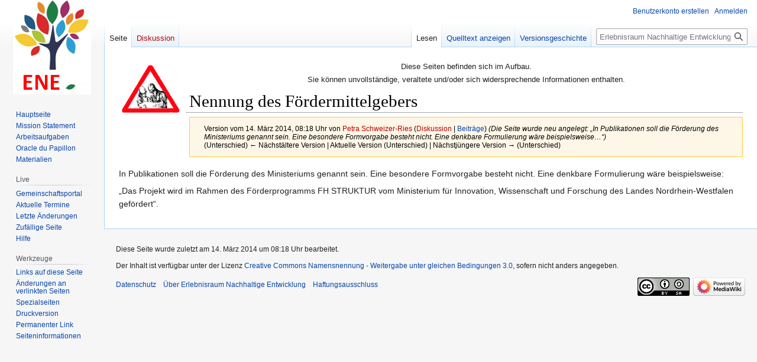

--- FILE ---
content_type: text/html; charset=UTF-8
request_url: https://ene.cvh-server.de/wiki/index.php?title=Nennung_des_F%EF%BF%BD%EF%BF%BDrdermittelgebers&oldid=1656
body_size: 19624
content:

<!DOCTYPE html>
<html class="client-nojs" lang="de-x-formal" dir="ltr">
<head>
<meta charset="UTF-8"/>
<title>Nennung des Fördermittelgebers – Erlebnisraum Nachhaltige Entwicklung</title>
<script>document.documentElement.className="client-js";RLCONF={"wgBreakFrames":false,"wgSeparatorTransformTable":[",\t.",".\t,"],"wgDigitTransformTable":["",""],"wgDefaultDateFormat":"dmy","wgMonthNames":["","Januar","Februar","März","April","Mai","Juni","Juli","August","September","Oktober","November","Dezember"],"wgRequestId":"5af3201481923a722c721320","wgCSPNonce":false,"wgCanonicalNamespace":"","wgCanonicalSpecialPageName":false,"wgNamespaceNumber":0,"wgPageName":"Nennung_des_Fördermittelgebers","wgTitle":"Nennung des Fördermittelgebers","wgCurRevisionId":1656,"wgRevisionId":1656,"wgArticleId":380,"wgIsArticle":true,"wgIsRedirect":false,"wgAction":"view","wgUserName":null,"wgUserGroups":["*"],"wgCategories":[],"wgPageContentLanguage":"de-formal","wgPageContentModel":"wikitext","wgRelevantPageName":"Nennung_des_Fördermittelgebers","wgRelevantArticleId":380,"wgIsProbablyEditable":false,"wgRelevantPageIsProbablyEditable":false,"wgRestrictionEdit":[],"wgRestrictionMove":[],"wgVector2022PreviewPages":[]};
RLSTATE={"site.styles":"ready","user.styles":"ready","user":"ready","user.options":"loading","mediawiki.action.styles":"ready","mediawiki.interface.helpers.styles":"ready","skins.vector.styles.legacy":"ready"};RLPAGEMODULES=["site","mediawiki.page.ready","skins.vector.legacy.js"];</script>
<script>(RLQ=window.RLQ||[]).push(function(){mw.loader.implement("user.options@12s5i",function($,jQuery,require,module){mw.user.tokens.set({"patrolToken":"+\\","watchToken":"+\\","csrfToken":"+\\"});});});</script>
<link rel="stylesheet" href="/wiki/load.php?lang=de-formal&amp;modules=mediawiki.action.styles%7Cmediawiki.interface.helpers.styles%7Cskins.vector.styles.legacy&amp;only=styles&amp;skin=vector"/>
<script async="" src="/wiki/load.php?lang=de-formal&amp;modules=startup&amp;only=scripts&amp;raw=1&amp;skin=vector"></script>
<meta name="generator" content="MediaWiki 1.39.13"/>
<meta name="robots" content="noindex,nofollow"/>
<meta name="format-detection" content="telephone=no"/>
<meta name="viewport" content="width=1000"/>
<link rel="icon" href="/favicon.ico"/>
<link rel="search" type="application/opensearchdescription+xml" href="/wiki/opensearch_desc.php" title="Erlebnisraum Nachhaltige Entwicklung (de-formal)"/>
<link rel="EditURI" type="application/rsd+xml" href="https://ene.cvh-server.de/wiki/api.php?action=rsd"/>
<link rel="license" href="http://creativecommons.org/licenses/by-sa/3.0/"/>
<link rel="alternate" type="application/atom+xml" title="Atom-Feed für „Erlebnisraum Nachhaltige Entwicklung“" href="/wiki/index.php?title=Spezial:Letzte_%C3%84nderungen&amp;feed=atom"/>
</head>
<body class="mediawiki ltr sitedir-ltr mw-hide-empty-elt ns-0 ns-subject page-Nennung_des_Fördermittelgebers rootpage-Nennung_des_Fördermittelgebers skin-vector action-view skin-vector-legacy vector-feature-language-in-header-enabled vector-feature-language-in-main-page-header-disabled vector-feature-language-alert-in-sidebar-disabled vector-feature-sticky-header-disabled vector-feature-sticky-header-edit-disabled vector-feature-table-of-contents-disabled vector-feature-visual-enhancement-next-disabled"><div id="mw-page-base" class="noprint"></div>
<div id="mw-head-base" class="noprint"></div>
<div id="content" class="mw-body" role="main">
	<a id="top"></a>
	<div id="siteNotice"><div id="localNotice"><div class="sitenotice" lang="de-x-formal" dir="ltr"><div class="floatleft"><a href="/wiki/index.php/Datei:Dreieck_Planner.png" class="image" title="Baustellenschild"><img alt="Baustellenschild" src="/wiki/images/thumb/6/60/Dreieck_Planner.png/113px-Dreieck_Planner.png" decoding="async" width="113" height="95" srcset="/wiki/images/thumb/6/60/Dreieck_Planner.png/170px-Dreieck_Planner.png 1.5x, /wiki/images/thumb/6/60/Dreieck_Planner.png/226px-Dreieck_Planner.png 2x" /></a></div>
<p>Diese Seiten befinden sich im Aufbau.
</p><p>Sie können unvollständige, veraltete und/oder sich widersprechende Informationen enthalten.
</p></div></div></div>
	<div class="mw-indicators">
	</div>
	<h1 id="firstHeading" class="firstHeading mw-first-heading"><span class="mw-page-title-main">Nennung des Fördermittelgebers</span></h1>
	<div id="bodyContent" class="vector-body">
		<div id="siteSub" class="noprint">Aus Erlebnisraum Nachhaltige Entwicklung</div>
		<div id="contentSub"><div class="mw-message-box-warning mw-revision mw-message-box"><div id="mw-revision-info">Version vom 14. März 2014, 08:18 Uhr von <a href="/wiki/index.php?title=Benutzerin:Petra_Schweizer-Ries&amp;action=edit&amp;redlink=1" class="new mw-userlink" title="Benutzerin:Petra Schweizer-Ries (Seite nicht vorhanden)"><bdi>Petra Schweizer-Ries</bdi></a> <span class="mw-usertoollinks">(<a href="/wiki/index.php?title=Benutzerin_Diskussion:Petra_Schweizer-Ries&amp;action=edit&amp;redlink=1" class="new mw-usertoollinks-talk" title="Benutzerin Diskussion:Petra Schweizer-Ries (Seite nicht vorhanden)">Diskussion</a> | <a href="/wiki/index.php/Spezial:Beitr%C3%A4ge/Petra_Schweizer-Ries" class="mw-usertoollinks-contribs" title="Spezial:Beiträge/Petra Schweizer-Ries">Beiträge</a>)</span> <span class="comment">(Die Seite wurde neu angelegt: „In Publikationen soll die Förderung des Ministeriums genannt sein.  Eine besondere Formvorgabe besteht nicht.  Eine denkbare Formulierung wäre beispielsweise…“)</span></div><div id="mw-revision-nav">(Unterschied) ← Nächstältere Version | Aktuelle Version (Unterschied) | Nächstjüngere Version → (Unterschied)</div></div></div>
		<div id="contentSub2"></div>
		
		<div id="jump-to-nav"></div>
		<a class="mw-jump-link" href="#mw-head">Zur Navigation springen</a>
		<a class="mw-jump-link" href="#searchInput">Zur Suche springen</a>
		<div id="mw-content-text" class="mw-body-content mw-content-ltr" lang="de-x-formal" dir="ltr"><div class="mw-parser-output"><p>In Publikationen soll die Förderung des Ministeriums genannt sein. 
Eine besondere Formvorgabe besteht nicht. 
Eine denkbare Formulierung wäre beispielsweise: 
</p><p>„Das Projekt wird  im Rahmen des Förderprogramms FH STRUKTUR vom Ministerium für Innovation, Wissenschaft und Forschung des Landes Nordrhein-Westfalen gefördert“.
</p>
<!-- 
NewPP limit report
Cached time: 20260123065313
Cache expiry: 86400
Reduced expiry: false
Complications: []
CPU time usage: 0.000 seconds
Real time usage: 0.000 seconds
Preprocessor visited node count: 1/1000000
Post‐expand include size: 0/2097152 bytes
Template argument size: 0/2097152 bytes
Highest expansion depth: 1/100
Expensive parser function count: 0/100
Unstrip recursion depth: 0/20
Unstrip post‐expand size: 0/5000000 bytes
-->
<!--
Transclusion expansion time report (%,ms,calls,template)
100.00%    0.000      1 -total
-->

<!-- Saved in parser cache with key ene_mediawiki:pcache:idhash:380-0!canonical and timestamp 20260123065313 and revision id 1656.
 -->
</div>
<div class="printfooter" data-nosnippet="">Abgerufen von „<a dir="ltr" href="https://ene.cvh-server.de/wiki/index.php?title=Nennung_des_Fördermittelgebers&amp;oldid=1656">https://ene.cvh-server.de/wiki/index.php?title=Nennung_des_Fördermittelgebers&amp;oldid=1656</a>“</div></div>
		<div id="catlinks" class="catlinks catlinks-allhidden" data-mw="interface"></div>
	</div>
</div>

<div id="mw-navigation">
	<h2>Navigationsmenü</h2>
	<div id="mw-head">
		

<nav id="p-personal" class="vector-menu mw-portlet mw-portlet-personal vector-user-menu-legacy" aria-labelledby="p-personal-label" role="navigation"  >
	<h3
		id="p-personal-label"
		
		class="vector-menu-heading "
	>
		<span class="vector-menu-heading-label">Meine Werkzeuge</span>
	</h3>
	<div class="vector-menu-content">
		
		<ul class="vector-menu-content-list"><li id="pt-createaccount" class="mw-list-item"><a href="/wiki/index.php?title=Spezial:Benutzerkonto_anlegen&amp;returnto=Nennung+des+F%C3%B6rdermittelgebers&amp;returntoquery=oldid%3D1656" title="Wir ermutigen Sie ein Benutzerkonto zu erstellen und sich anzumelden. Es ist jedoch nicht zwingend erforderlich."><span>Benutzerkonto erstellen</span></a></li><li id="pt-login" class="mw-list-item"><a href="/wiki/index.php?title=Spezial:Anmelden&amp;returnto=Nennung+des+F%C3%B6rdermittelgebers&amp;returntoquery=oldid%3D1656" title="Sich anzumelden wird gerne gesehen, ist jedoch nicht zwingend erforderlich. [o]" accesskey="o"><span>Anmelden</span></a></li></ul>
		
	</div>
</nav>

		<div id="left-navigation">
			

<nav id="p-namespaces" class="vector-menu mw-portlet mw-portlet-namespaces vector-menu-tabs vector-menu-tabs-legacy" aria-labelledby="p-namespaces-label" role="navigation"  >
	<h3
		id="p-namespaces-label"
		
		class="vector-menu-heading "
	>
		<span class="vector-menu-heading-label">Namensräume</span>
	</h3>
	<div class="vector-menu-content">
		
		<ul class="vector-menu-content-list"><li id="ca-nstab-main" class="selected mw-list-item"><a href="/wiki/index.php/Nennung_des_F%C3%B6rdermittelgebers" title="Seiteninhalt anzeigen [c]" accesskey="c"><span>Seite</span></a></li><li id="ca-talk" class="new mw-list-item"><a href="/wiki/index.php?title=Diskussion:Nennung_des_F%C3%B6rdermittelgebers&amp;action=edit&amp;redlink=1" rel="discussion" title="Diskussion zum Seiteninhalt (Seite nicht vorhanden) [t]" accesskey="t"><span>Diskussion</span></a></li></ul>
		
	</div>
</nav>

			

<nav id="p-variants" class="vector-menu mw-portlet mw-portlet-variants emptyPortlet vector-menu-dropdown" aria-labelledby="p-variants-label" role="navigation"  >
	<input type="checkbox"
		id="p-variants-checkbox"
		role="button"
		aria-haspopup="true"
		data-event-name="ui.dropdown-p-variants"
		class="vector-menu-checkbox"
		aria-labelledby="p-variants-label"
	/>
	<label
		id="p-variants-label"
		 aria-label="Sprachvariante ändern"
		class="vector-menu-heading "
	>
		<span class="vector-menu-heading-label">Deutsch (Sie-Form)</span>
	</label>
	<div class="vector-menu-content">
		
		<ul class="vector-menu-content-list"></ul>
		
	</div>
</nav>

		</div>
		<div id="right-navigation">
			

<nav id="p-views" class="vector-menu mw-portlet mw-portlet-views vector-menu-tabs vector-menu-tabs-legacy" aria-labelledby="p-views-label" role="navigation"  >
	<h3
		id="p-views-label"
		
		class="vector-menu-heading "
	>
		<span class="vector-menu-heading-label">Ansichten</span>
	</h3>
	<div class="vector-menu-content">
		
		<ul class="vector-menu-content-list"><li id="ca-view" class="selected mw-list-item"><a href="/wiki/index.php/Nennung_des_F%C3%B6rdermittelgebers"><span>Lesen</span></a></li><li id="ca-viewsource" class="mw-list-item"><a href="/wiki/index.php?title=Nennung_des_F%C3%B6rdermittelgebers&amp;action=edit" title="Diese Seite ist geschützt. Ihr Quelltext kann dennoch angesehen und kopiert werden. [e]" accesskey="e"><span>Quelltext anzeigen</span></a></li><li id="ca-history" class="mw-list-item"><a href="/wiki/index.php?title=Nennung_des_F%C3%B6rdermittelgebers&amp;action=history" title="Frühere Versionen dieser Seite listen [h]" accesskey="h"><span>Versionsgeschichte</span></a></li></ul>
		
	</div>
</nav>

			

<nav id="p-cactions" class="vector-menu mw-portlet mw-portlet-cactions emptyPortlet vector-menu-dropdown" aria-labelledby="p-cactions-label" role="navigation"  title="Weitere Optionen" >
	<input type="checkbox"
		id="p-cactions-checkbox"
		role="button"
		aria-haspopup="true"
		data-event-name="ui.dropdown-p-cactions"
		class="vector-menu-checkbox"
		aria-labelledby="p-cactions-label"
	/>
	<label
		id="p-cactions-label"
		
		class="vector-menu-heading "
	>
		<span class="vector-menu-heading-label">Weitere</span>
	</label>
	<div class="vector-menu-content">
		
		<ul class="vector-menu-content-list"></ul>
		
	</div>
</nav>

			
<div id="p-search" role="search" class="vector-search-box-vue  vector-search-box-show-thumbnail vector-search-box-auto-expand-width vector-search-box">
	<div>
			<h3 >
				<label for="searchInput">Suche</label>
			</h3>
		<form action="/wiki/index.php" id="searchform"
			class="vector-search-box-form">
			<div id="simpleSearch"
				class="vector-search-box-inner"
				 data-search-loc="header-navigation">
				<input class="vector-search-box-input"
					 type="search" name="search" placeholder="Erlebnisraum Nachhaltige Entwicklung durchsuchen" aria-label="Erlebnisraum Nachhaltige Entwicklung durchsuchen" autocapitalize="sentences" title="Erlebnisraum Nachhaltige Entwicklung durchsuchen [f]" accesskey="f" id="searchInput"
				>
				<input type="hidden" name="title" value="Spezial:Suche">
				<input id="mw-searchButton"
					 class="searchButton mw-fallbackSearchButton" type="submit" name="fulltext" title="Suche nach Seiten, die diesen Text enthalten" value="Suchen">
				<input id="searchButton"
					 class="searchButton" type="submit" name="go" title="Gehe direkt zu der Seite mit genau diesem Namen, falls sie vorhanden ist." value="Seite">
			</div>
		</form>
	</div>
</div>

		</div>
	</div>
	

<div id="mw-panel">
	<div id="p-logo" role="banner">
		<a class="mw-wiki-logo" href="/wiki/index.php/Hauptseite"
			title="Hauptseite"></a>
	</div>
	

<nav id="p-navigation" class="vector-menu mw-portlet mw-portlet-navigation vector-menu-portal portal" aria-labelledby="p-navigation-label" role="navigation"  >
	<h3
		id="p-navigation-label"
		
		class="vector-menu-heading "
	>
		<span class="vector-menu-heading-label">Navigation</span>
	</h3>
	<div class="vector-menu-content">
		
		<ul class="vector-menu-content-list"><li id="n-mainpage-description" class="mw-list-item"><a href="/wiki/index.php/Hauptseite" title="Besuchen Sie die Hauptseite [z]" accesskey="z"><span>Hauptseite</span></a></li><li id="n-Mission-Statement" class="mw-list-item"><a href="/wiki/index.php/Mission_Statement"><span>Mission Statement</span></a></li><li id="n-Arbeitsaufgaben" class="mw-list-item"><a href="/wiki/index.php/Arbeitsaufgaben_des_Projektteams"><span>Arbeitsaufgaben</span></a></li><li id="n-Oracle-du-Papillon" class="mw-list-item"><a href="/wiki/index.php/Unterst%C3%BCtzung_des_Erlebnisraums_in_der_Schweiz:_%22Oracle_du_Papillon%22"><span>Oracle du Papillon</span></a></li><li id="n-Materialien" class="mw-list-item"><a href="/wiki/index.php/Materialien_zu_den_Arbeitstreffen"><span>Materialien</span></a></li></ul>
		
	</div>
</nav>

	

<nav id="p-Live" class="vector-menu mw-portlet mw-portlet-Live vector-menu-portal portal" aria-labelledby="p-Live-label" role="navigation"  >
	<h3
		id="p-Live-label"
		
		class="vector-menu-heading "
	>
		<span class="vector-menu-heading-label">Live</span>
	</h3>
	<div class="vector-menu-content">
		
		<ul class="vector-menu-content-list"><li id="n-portal" class="mw-list-item"><a href="/wiki/index.php/ENE:Gemeinschaftsportal" title="Über das Projekt, was Sie tun können, wo was zu finden ist"><span>Gemeinschafts­portal</span></a></li><li id="n-Aktuelle-Termine" class="mw-list-item"><a href="/wiki/index.php/ENE:Aktuelle_Termine"><span>Aktuelle Termine</span></a></li><li id="n-recentchanges" class="mw-list-item"><a href="/wiki/index.php/Spezial:Letzte_%C3%84nderungen" title="Liste der letzten Änderungen in diesem Wiki [r]" accesskey="r"><span>Letzte Änderungen</span></a></li><li id="n-randompage" class="mw-list-item"><a href="/wiki/index.php/Spezial:Zuf%C3%A4llige_Seite" title="Zufällige Seite aufrufen [x]" accesskey="x"><span>Zufällige Seite</span></a></li><li id="n-help" class="mw-list-item"><a href="https://www.mediawiki.org/wiki/Special:MyLanguage/Help:Contents" target="_blank" title="Hilfeseite anzeigen"><span>Hilfe</span></a></li></ul>
		
	</div>
</nav>


<nav id="p-tb" class="vector-menu mw-portlet mw-portlet-tb vector-menu-portal portal" aria-labelledby="p-tb-label" role="navigation"  >
	<h3
		id="p-tb-label"
		
		class="vector-menu-heading "
	>
		<span class="vector-menu-heading-label">Werkzeuge</span>
	</h3>
	<div class="vector-menu-content">
		
		<ul class="vector-menu-content-list"><li id="t-whatlinkshere" class="mw-list-item"><a href="/wiki/index.php/Spezial:Linkliste/Nennung_des_F%C3%B6rdermittelgebers" title="Liste aller Seiten, die hierher verlinken [j]" accesskey="j"><span>Links auf diese Seite</span></a></li><li id="t-recentchangeslinked" class="mw-list-item"><a href="/wiki/index.php/Spezial:%C3%84nderungen_an_verlinkten_Seiten/Nennung_des_F%C3%B6rdermittelgebers" rel="nofollow" title="Letzte Änderungen an Seiten, die von hier verlinkt sind [k]" accesskey="k"><span>Änderungen an verlinkten Seiten</span></a></li><li id="t-specialpages" class="mw-list-item"><a href="/wiki/index.php/Spezial:Spezialseiten" title="Liste aller Spezialseiten [q]" accesskey="q"><span>Spezialseiten</span></a></li><li id="t-print" class="mw-list-item"><a href="javascript:print();" rel="alternate" title="Druckansicht dieser Seite [p]" accesskey="p"><span>Druckversion</span></a></li><li id="t-permalink" class="mw-list-item"><a href="/wiki/index.php?title=Nennung_des_F%C3%B6rdermittelgebers&amp;oldid=1656" title="Dauerhafter Link zu dieser Seitenversion"><span>Permanenter Link</span></a></li><li id="t-info" class="mw-list-item"><a href="/wiki/index.php?title=Nennung_des_F%C3%B6rdermittelgebers&amp;action=info" title="Weitere Informationen über diese Seite"><span>Seiten­­informationen</span></a></li></ul>
		
	</div>
</nav>

	
</div>

</div>

<footer id="footer" class="mw-footer" role="contentinfo" >
	<ul id="footer-info">
	<li id="footer-info-lastmod"> Diese Seite wurde zuletzt am 14. März 2014 um 08:18 Uhr bearbeitet.</li>
	<li id="footer-info-copyright">Der Inhalt ist verfügbar unter der Lizenz <a class="external" rel="nofollow" href="http://creativecommons.org/licenses/by-sa/3.0/">Creative Commons Namensnennung - Weitergabe unter gleichen Bedingungen 3.0</a>, sofern nicht anders angegeben.</li>
</ul>

	<ul id="footer-places">
	<li id="footer-places-privacy"><a href="/wiki/index.php/ENE:Datenschutz">Datenschutz</a></li>
	<li id="footer-places-about"><a href="/wiki/index.php/ENE:%C3%9Cber_Erlebnisraum_Nachhaltige_Entwicklung">Über Erlebnisraum Nachhaltige Entwicklung</a></li>
	<li id="footer-places-disclaimer"><a href="/wiki/index.php/ENE:Impressum">Haftungsausschluss</a></li>
</ul>

	<ul id="footer-icons" class="noprint">
	<li id="footer-copyrightico"><a href="http://creativecommons.org/licenses/by-sa/3.0/" target="_blank"><img src="/wiki/resources/assets/licenses/cc-by-sa.png" alt="Creative Commons Namensnennung - Weitergabe unter gleichen Bedingungen 3.0" width="88" height="31" loading="lazy"/></a></li>
	<li id="footer-poweredbyico"><a href="https://www.mediawiki.org/" target="_blank"><img src="/wiki/resources/assets/poweredby_mediawiki_88x31.png" alt="Powered by MediaWiki" srcset="/wiki/resources/assets/poweredby_mediawiki_132x47.png 1.5x, /wiki/resources/assets/poweredby_mediawiki_176x62.png 2x" width="88" height="31" loading="lazy"/></a></li>
</ul>

</footer>

<script>(RLQ=window.RLQ||[]).push(function(){mw.config.set({"wgPageParseReport":{"limitreport":{"cputime":"0.000","walltime":"0.000","ppvisitednodes":{"value":1,"limit":1000000},"postexpandincludesize":{"value":0,"limit":2097152},"templateargumentsize":{"value":0,"limit":2097152},"expansiondepth":{"value":1,"limit":100},"expensivefunctioncount":{"value":0,"limit":100},"unstrip-depth":{"value":0,"limit":20},"unstrip-size":{"value":0,"limit":5000000},"timingprofile":["100.00%    0.000      1 -total"]},"cachereport":{"timestamp":"20260123065313","ttl":86400,"transientcontent":false}}});mw.config.set({"wgBackendResponseTime":106});});</script>
</body>
</html>